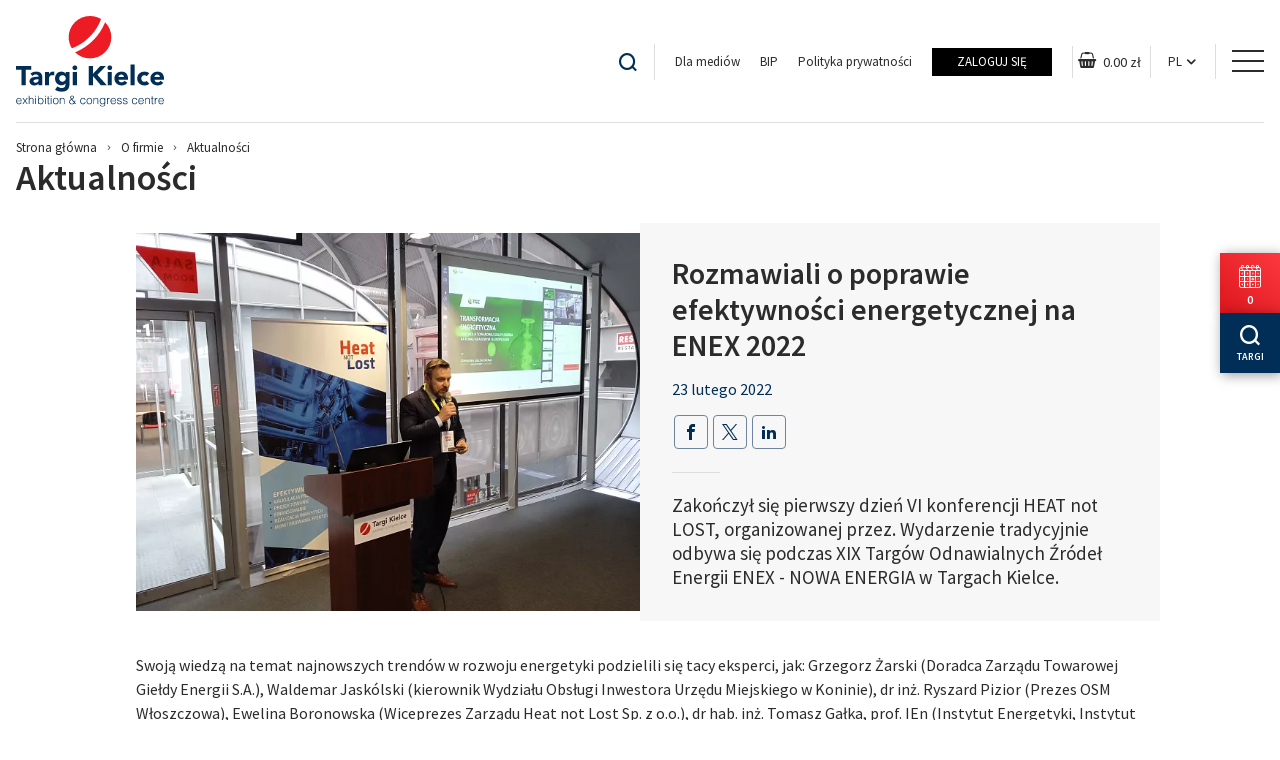

--- FILE ---
content_type: text/html; charset=UTF-8
request_url: https://www.targikielce.pl/o-firmie/aktualnosci/rozmawiali-o-poprawie-efektywnosci-energetycznej-na-enex-2022,25506
body_size: 18516
content:
<!DOCTYPE html>
<html lang="pl">
<head>
        <meta charset="utf-8">
    <meta name="viewport" content="width=device-width, initial-scale=1">
    <meta http-equiv="X-UA-Compatible" content="IE=edge">
    <title>Aktualności &lsaquo; O firmie &lsaquo; Targi Kielce S.A.</title>
    <meta name="keywords" content="">
	<meta name="description" content="Aktualności Targi Kielce - nowości z branży, ciekawostki firmowe i inne informacje, o których warto wiedzieć. Sprawdź, co przygotowaliśmy dla Ciebie.">
	<meta name="robots" content="index, follow">
	<meta property="og:title" content="Rozmawiali o poprawie efektywności energetycznej na ENEX 2022">
	<meta property="og:image" content="https://www.targikielce.pl/storage/image/core_files/2022/2/23/414e3c0b13dceef1da64d7aefdd5c666/1645607513725.jpg">
	<meta property="og:site_name" content="Targi Kielce S.A.">
	<meta property="og:url" content="https://www.targikielce.pl/o-firmie/aktualnosci/rozmawiali-o-poprawie-efektywnosci-energetycznej-na-enex-2022,25506">
	<meta property="og:locale" content="pl_PL">
	<link rel="canonical" href="https://www.targikielce.pl/o-firmie/aktualnosci/rozmawiali-o-poprawie-efektywnosci-energetycznej-na-enex-2022,25506" />
	<link rel="alternate" hreflang="pl" href="https://www.targikielce.pl/o-firmie/aktualnosci" />
	<link rel="alternate" hreflang="en" href="https://www.targikielce.pl/en/about-us/news" />
    <meta name="i18n.locale" content="pl">
    <meta name="i18n.domain" content="default">
    <meta name="csrf-token" content="HH5HeHnNILwb88GloLFmfwKEHdydW2tjp4IQ2T3r" />

    <link rel="preconnect" href="https://fonts.gstatic.com/" crossorigin>
    
    
    <link rel="preload" href="/api/v1/token" as="script">
    
    

                        <link rel="stylesheet" href="/themes/default/css/app.css?id=3555f79060f7066952ed">
                        <script>
    var getStorage = function(key)
    {
        var date = new Date();
        var current = Math.round(date / 1000);
        var expires = localStorage.getItem(key + '.expires');

        if (!expires) expires = 0;

        if (expires < current)
        {
            localStorage.removeItem(key);
            localStorage.removeItem(key + '.expires');
        }

        return localStorage.getItem(key);
    };

    // Define dataLayer and the gtag function.
    window.dataLayer = window.dataLayer || [];
    function gtag(){dataLayer.push(arguments);}
    
    // Set default consent as a placeholder
    gtag('consent', 'default', {
        'ad_user_data': 'denied',
        'ad_personalization': 'denied',
        'ad_storage': 'denied',
        'analytics_storage': 'denied',
        'functionality_storage': 'denied',
        'personalization_storage': 'denied',
        'security_storage': 'granted',
        'wait_for_update': 500
    });

    if (getStorage('cookieInfo') != undefined) {
        gtag('consent', 'update', {
            'ad_user_data': getStorage('targeting_cookies') == 1 ? 'granted' : 'denied',
            'ad_personalization': getStorage('targeting_cookies') == 1 ? 'granted' : 'denied',
            'ad_storage': getStorage('targeting_cookies') == 1 ? 'granted' : 'denied',
            'analytics_storage': getStorage('stats_cookies') == 1 ? 'granted' : 'denied',
            'functionality_storage': getStorage('wcag_cookies') == 1 ? 'granted' : 'denied',
            'personalization_storage': getStorage('wcag_cookies') == 1 ? 'granted' : 'denied',
            'security_storage': 'granted',
        });
    }
</script>                            <link rel="apple-touch-icon" sizes="57x57" href="/themes/default/images/favicons/apple-icon-57x57.png">
            <link rel="apple-touch-icon" sizes="60x60" href="/themes/default/images/favicons/apple-icon-60x60.png">
            <link rel="apple-touch-icon" sizes="72x72" href="/themes/default/images/favicons/apple-icon-72x72.png">
            <link rel="apple-touch-icon" sizes="76x76" href="/themes/default/images/favicons/apple-icon-76x76.png">
            <link rel="apple-touch-icon" sizes="114x114" href="/themes/default/images/favicons/apple-icon-114x114.png">
            <link rel="apple-touch-icon" sizes="120x120" href="/themes/default/images/favicons/apple-icon-120x120.png">
            <link rel="apple-touch-icon" sizes="144x144" href="/themes/default/images/favicons/apple-icon-144x144.png">
            <link rel="apple-touch-icon" sizes="152x152" href="/themes/default/images/favicons/apple-icon-152x152.png">
            <link rel="apple-touch-icon" sizes="180x180" href="/themes/default/images/favicons/apple-icon-180x180.png">
            <link rel="icon" type="image/png" sizes="192x192"  href="/themes/default/images/favicons/android-icon-192x192.png">
            <link rel="icon" type="image/png" sizes="32x32" href="/themes/default/images/favicons/favicon-32x32.png">
            <link rel="icon" type="image/png" sizes="96x96" href="/themes/default/images/favicons/favicon-96x96.png">
            <link rel="icon" type="image/png" sizes="16x16" href="/themes/default/images/favicons/favicon-16x16.png">
            <link rel="manifest" href="/manifest.json">
            <meta name="msapplication-TileColor" content="#ffffff">
            <meta name="msapplication-TileImage" content="/themes/default/ms-icon-144x144.png">
            <meta name="theme-color" content="#ffffff">
            
            <style>
        .ptmp-kolor { background-color: #f6efe9; padding: 30px; }
.ptmp-kolor-naglowek { background-color: #e8f1f8; padding: 30px; }
.enx-kolor { background-color: #a3a4af; padding: 30px; }

@keyframes powieksz {
  0% {
    transform: scale(0);
  }
  100% {
    transform: scale(1);
  }
}

.powieksz {
  animation-name: powieksz;
  animation-duration: 0.5s;
  animation-timing-function: ease;
}
    </style>



    <script type="application/ld+json">{"@context":"https:\/\/schema.org","@type":"Article","headline":"Rozmawiali o poprawie efektywno\u015bci energetycznej na ENEX 2022","image":"https:\/\/www.targikielce.pl\/storage\/image\/core_files\/2022\/2\/23\/414e3c0b13dceef1da64d7aefdd5c666\/1645607513725.jpg","author":"Cezariusz Matla","publisher":{"@type":"Organization","name":"targikielce","logo":{"@type":"ImageObject","url":"https:\/\/www.targikielce.pl\/themes\/default\/images\/logo-header.png"}},"url":"https:\/\/www.targikielce.pl\/o-firmie\/aktualnosci\/rozmawiali-o-poprawie-efektywnosci-energetycznej-na-enex-2022,25506","mainEntityOfPage":{"@type":"WebPage","@id":"https:\/\/www.targikielce.pl\/o-firmie\/aktualnosci\/rozmawiali-o-poprawie-efektywnosci-energetycznej-na-enex-2022,25506"},"datePublished":"2022-02-23T16:04:29.000000+01:00 CET","dateCreated":"2022-02-23T16:05:08.000000+01:00 CET","dateModified":"2022-02-23T16:05:22.000000+01:00 CET","description":"Zako\u0144czy\u0142 si\u0119 pierwszy dzie\u0144 VI konferencji HEAT not LOST, organizowanej przez. Wydarzenie tradycyjnie odbywa si\u0119 podczas XIX Targ\u00f3w Odnawialnych \u0179r\u00f3de\u0142 Energii ENEX - NOWA ENERGIA w Targach Kielce."}</script>    
        <!-- Google Tag Manager -->
        <script>(function(w,d,s,l,i){w[l]=w[l]||[];w[l].push({'gtm.start':
            new Date().getTime(),event:'gtm.js'});var f=d.getElementsByTagName(s)[0],
            j=d.createElement(s),dl=l!='dataLayer'?'&l='+l:'';j.async=true;j.src=
            'https://www.googletagmanager.com/gtm.js?id='+i+dl;f.parentNode.insertBefore(j,f);
        })(window,document,'script','dataLayer','GTM-PNXBT5B');</script>
<!-- End Google Tag Manager -->

<!-- Global site tag (gtag.js) - Google Ads: 882349495 -->
<script async src="https://www.googletagmanager.com/gtag/js?id=AW-882349495"></script>
<script>
  window.dataLayer = window.dataLayer || [];
  function gtag(){dataLayer.push(arguments);}
  gtag('js', new Date());

  gtag('config', 'AW-882349495');
  gtag('config', 'G-VVXL8C5VF9');
</script>

<!-- Facebook Pixel Code -->
<script>
  !function(f,b,e,v,n,t,s)
  {if(f.fbq)return;n=f.fbq=function(){n.callMethod?
  n.callMethod.apply(n,arguments):n.queue.push(arguments)};
  if(!f._fbq)f._fbq=n;n.push=n;n.loaded=!0;n.version='2.0';
  n.queue=[];t=b.createElement(e);t.async=!0;
  t.src=v;s=b.getElementsByTagName(e)[0];
  s.parentNode.insertBefore(t,s)}(window, document,'script',
  'https://connect.facebook.net/en_US/fbevents.js');
  fbq('init', '191059688161309');
  fbq('track', 'PageView');
</script>
<noscript><img height="1" width="1" style="display:none"
  src="https://www.facebook.com/tr?id=191059688161309&ev=PageView&noscript=1"
/></noscript>
<!-- End Facebook Pixel Code -->

<meta name="facebook-domain-verification" content="80j3wuwqdto0vgq3gdgx3s8iiuzg2q" />

<!-- EŚ -->
<script type="text/javascript" src="https://secure.insightfulcloudintuition.com/js/267712.js" ></script>
<noscript><img alt="" src="https://secure.insightfulcloudintuition.com/267712.png" style="display:none;" /></noscript>

<!--KD-->
<!-- Twitter conversion tracking base code -->
<script>
!function(e,t,n,s,u,a){e.twq||(s=e.twq=function(){s.exe?s.exe.apply(s,arguments):s.queue.push(arguments);
},s.version='1.1',s.queue=[],u=t.createElement(n),u.async=!0,u.src='https://static.ads-twitter.com/uwt.js',
a=t.getElementsByTagName(n)[0],a.parentNode.insertBefore(u,a))}(window,document,'script');
twq('config','ol8ll');
</script>
<!-- End Twitter conversion tracking base code -->    </head><body class="body page-174 layout-default">
<!-- Google Tag Manager (noscript) -->
    <noscript><iframe src="https://www.googletagmanager.com/ns.html?id=GTM-PNXBT5B"
    height="0" width="0" style="display:none;visibility:hidden"></iframe></noscript>
<!-- End Google Tag Manager (noscript) -->
<ul id="skip-links-tk">
    <li>
        <a href="#main-menu">Przejdź do menu głównego</a>
    </li>
    <li>
        <a href="#main-content">Przejdź do treści</a>
    </li>
        </ul><header class="top">
    <div class="container">
        <div class="row">
            <div class="header__wrapper header__wrapper--line">
                <div class="header__logo">
                                        <a href="https://www.targikielce.pl">
                                                    <img src="/themes/default/images/logo-header.svg" class="logo--primary" alt="Targi Kielce S.A." width="148" height="91">
                                            </a>
                </div>

                <div class="header__navbar-mobile">
                    <div class="header__button">
                                            </div>
                    <div class="header__right">
                        <div class="header__section header__search">
                            <a class="button" href="https://www.targikielce.pl/wyszukiwarka" aria-label="Przejdź do wyszukiwarki">
                                <i class="icon-search"></i>
                            </a>
                        </div>
                        <div class="header__section header__navbar-secondary">
                            <h3 class="show-for-sr title-left">Menu - nagłówek (dodatkowe)</h3>

<ul  id="main-menu"   class="main-menu">
            <li class="    level-1  ">
                                        <a href="https://www.targikielce.pl/dla-mediow"                      class="level-1" >
                    
                    Dla mediów
                </a>
                                </li>
            <li class="    level-1  ">
                                        <a href="https://www.targikielce.pl/bip"                      class="level-1" >
                                            <i class=""></i>
                    
                    BIP
                </a>
                                </li>
            <li class="    level-1  ">
                                        <a href="https://www.targikielce.pl/polityka-prywatnosci"                      class="level-1" >
                    
                    Polityka prywatności
                </a>
                                </li>
    </ul>

                            <h3 class="show-for-sr title-left">Zaloguj się</h3>

<div class="widget-login" data-page-id="174">
            <div class="widget-login__name">
            <a href="https://www.targikielce.pl/zaloguj-sie" class="button button--login">
                Zaloguj się
            </a>
        </div>
    </div>

                        </div>
                                                    <div class="header__section ">
    <div class="header__tools-cart">
        <a href="https://www.targikielce.pl/koszyk" class="cart">
        <span aria-hidden="true" class="cart-icons">
            <i class="icon-shopping-basket"></i>
            <span class="cart__badge">0</span>
            <span class="cart__total-price"></span>
        </span>
            <div class="reloader">
                <div class="reloader-inner"></div>
            </div>
            <span class="sr-only">Koszyk</span>
        </a>
    </div>
</div>                                                <div class="header__section header__languages">
        <div class="header__languages-current">
            PL
        </div>
        <div class="header__languages-navbar">
            <ul>
                                    <li>
                        <a class="header__languages-navbar-link" href="https://www.targikielce.pl/en/about-us/news" title="EN">
                            EN
                        </a>
                    </li>
                            </ul>
        </div>
    </div>
                        <div class="header__section header__menu-toggler hamburger-toggler">
                            <button class="hamburger" role="button" aria-label="Rozwiń menu nawigacyjne">
                                <span class="hamburger-box">
                                    <span class="hamburger-inner"></span>
                                </span>
                            </button>
                        </div>
                    </div>
                </div>
                
                <div class="header__content">
                    <div class="header__content-top">
                        <div class="header__button">
                                                    </div>
                        <div class="header__right">
                                                            <div class="header__section header__search">
                                    <h3 class="show-for-sr title-left">Wyszukiwarka</h3>

<div class="widget-search" data-search-url="https://www.targikielce.pl/api/modules/search/query/1/pl" data-search-page-url="https://www.targikielce.pl/wyszukiwarka">
    <button class="button header__search-toggler" role="button" aria-label="Rozwiń blok wyszukiwarki" type="button">
        <i class="icon-search"></i>
    </button>
    <form novalidate="novalidate">
        <div class="input-group">
            <input type="text" autofocus placeholder="Wyszukaj...">
            <button class="button header__search-submit" type="button" aria-label="Wyświetl wyniki wyszukiwania">
                <i class="icon-search"></i>
            </button>
            <div class="reloader hide">
                <div class="reloader-inner"></div>
            </div>
        </div>

        <div class="suggests-list"></div>
    </form>
</div>

                                </div>
                                <div class="header__section header__tools">
                                    <ul class="header__tools-fontsize">
    <li class="fontsize">
        <a href="javascript:;" data-size="1">
            <span aria-hidden="true">A</span>
            <span class="sr-only">Czcionka domyślna</span>
        </a>
    </li>
    <li class="fontsize">
        <a href="javascript:;" data-size="2">
            <span aria-hidden="true">A+</span>
            <span class="sr-only">Czcionka powiększona</span>
        </a>
    </li>
    <li class="fontsize">
        <a href="javascript:;" data-size="3">
            <span aria-hidden="true">A++</span>
            <span class="sr-only">Czcionka największa</span>
        </a>
    </li>
</ul>
                                    <div class="header__tools-contrast">
    <a href="javascript:;" class="contrast" data-type="black-yellow">
        <span aria-hidden="true">A</span>
        <span class="sr-only">Włącz tryb kontrastowy</span>
    </a>
</div>
                                    <div class="header__tools-print">
    <a href="?print" class="print" data-type="black-yellow" target="_blank">
        <span aria-hidden="true"><i class="icon-print"></i></span>
        <span class="sr-only">Włącz wersję do druku</span>
    </a>
</div>
                                    <div class="header__tools-rss">
        <a href="https://www.targikielce.pl/feed" class="rss" data-type="black-yellow" target="_blank">
            <span aria-hidden="true"><i class="icon-rss"></i></span>
            <span class="sr-only">RSS</span>
        </a>
    </div>
                                </div>
                                <div class="header__section header__navbar-secondary">
                                    <h3 class="show-for-sr title-left">Menu - nagłówek (dodatkowe)</h3>

<ul  id="main-menu"   class="main-menu">
            <li class="    level-1  ">
                                        <a href="https://www.targikielce.pl/dla-mediow"                      class="level-1" >
                    
                    Dla mediów
                </a>
                                </li>
            <li class="    level-1  ">
                                        <a href="https://www.targikielce.pl/bip"                      class="level-1" >
                                            <i class=""></i>
                    
                    BIP
                </a>
                                </li>
            <li class="    level-1  ">
                                        <a href="https://www.targikielce.pl/polityka-prywatnosci"                      class="level-1" >
                    
                    Polityka prywatności
                </a>
                                </li>
    </ul>

                                    <h3 class="show-for-sr title-left">Zaloguj się</h3>

<div class="widget-login" data-page-id="174">
            <div class="widget-login__name">
            <a href="https://www.targikielce.pl/zaloguj-sie" class="button button--login">
                Zaloguj się
            </a>
        </div>
    </div>

                                </div>
                                                                                        <div class="header__section header__navbar-secondary d-none d-xl-flex">
    <div class="header__tools-cart">
        <a href="https://www.targikielce.pl/koszyk" class="cart">
        <span aria-hidden="true" class="cart-icons">
            <i class="icon-shopping-basket"></i>
            <span class="cart__badge">0</span>
            <span class="cart__total-price"></span>
        </span>
            <div class="reloader">
                <div class="reloader-inner"></div>
            </div>
            <span class="sr-only">Koszyk</span>
        </a>
    </div>
</div>                                                        <div class="header__section header__languages">
        <div class="header__languages-current">
            PL
        </div>
        <div class="header__languages-navbar">
            <ul>
                                    <li>
                        <a class="header__languages-navbar-link" href="https://www.targikielce.pl/en/about-us/news" title="EN">
                            EN
                        </a>
                    </li>
                            </ul>
        </div>
    </div>
                        </div>
                    </div>
                    <div class="header__content-bottom">
                        <div class="header__navbar-primary">
                            
                                                            <ul  id="main-menu"   class="main-menu">
            <li class="    level-1   has-children ">
                                        <a href="https://www.targikielce.pl/uslugi"                      class="level-1" >
                    
                    Usługi
                </a>
                                        <ul   class="">
            <li class="    level-2  ">
                                        <a href="https://www.targikielce.pl/uslugi/stoiska-na-targach"                      class="level-2" >
                    
                    Stoiska na targach
                </a>
                                </li>
            <li class="    level-2  ">
                                        <a href="https://www.targikielce.pl/uslugi/wynajem-sal-i-powierzchni-targowej"                      class="level-2" >
                    
                    Wynajem sal i powierzchni targowej
                </a>
                                </li>
            <li class="    level-2  ">
                                        <a href="https://www.targikielce.pl/uslugi/uslugi-reklamowe-dla-wystawcow"                      class="level-2" >
                    
                    Usługi reklamowe dla wystawców
                </a>
                                </li>
            <li class="    level-2  ">
                                        <a href="https://www.targikielce.pl/uslugi/uslugi-reklamowe-dla-klientow-zewnetrznych"                      class="level-2" >
                    
                    Usługi reklamowe dla klientów zewnętrznych
                </a>
                                </li>
            <li class="    level-2  ">
                                        <a href="https://www.targikielce.pl/uslugi/rezerwacja-hotelu"                      class="level-2" >
                    
                    Rezerwacja hotelu
                </a>
                                </li>
            <li class="    level-2  ">
                                        <a href="https://www.targikielce.pl/uslugi/catering"                      class="level-2" >
                    
                    Catering
                </a>
                                </li>
            <li class="    level-2  ">
                                        <a href="https://www.targikielce.pl/uslugi/transport"                      class="level-2" >
                    
                    Transport
                </a>
                                </li>
            <li class="    level-2  ">
                                        <a href="https://www.targikielce.pl/uslugi/nocleg-sluzbowy"                      class="level-2" >
                    
                    Nocleg służbowy
                </a>
                                </li>
    </ul>
                    </li>
            <li class="    level-1  ">
                                        <a href="https://www.targikielce.pl/kalendarium"                      class="level-1" >
                    
                    Kalendarium
                </a>
                                </li>
            <li class="    level-1   has-children ">
                                        <a href="https://www.targikielce.pl/dla-wystawcow"                      class="level-1" >
                    
                    Dla Wystawców
                </a>
                                        <ul   class="">
            <li class="    level-2  ">
                                        <a href="/o-firmie/aktualnosci/ulga-podatkowa-za-udzial-w-targach,35216"                      class="level-2" >
                    
                    Ulga podatkowa za udział w targach
                </a>
                                </li>
            <li class="    level-2  ">
                                        <a href="https://www.targikielce.pl/dla-wystawcow/informacje-organizacyjne-wystawcy"                      class="level-2" >
                    
                    Informacje organizacyjne
                </a>
                                </li>
            <li class="    level-2  ">
                                        <a href="https://www.targikielce.pl/dla-wystawcow/plan-targow-i-hal"                      class="level-2" >
                    
                    Plan targów i hal
                </a>
                                </li>
            <li class="    level-2  ">
                                        <a href="https://www.targikielce.pl/dla-wystawcow/podroz-i-zakwaterowanie"                      class="level-2" >
                    
                    Podróż i zakwaterowanie
                </a>
                                </li>
            <li class="    level-2  ">
                                        <a href="https://www.targikielce.pl/dla-wystawcow/regulaminy-i-oswiadczenia"                      class="level-2" >
                    
                    Regulaminy i oświadczenia
                </a>
                                </li>
            <li class="    level-2  ">
                                        <a href="https://www.targikielce.pl/kontakt"                      class="level-2" >
                    
                    Kontakt
                </a>
                                </li>
            <li class="    level-2   has-children ">
                                        <a href="https://portalklienta.targikielce.pl/"  target="_blank"                     class="level-2" >
                    
                    Portal Wystawcy
                </a>
                                        <ul   class="">
            <li class="    level-3  ">
                                        <a href="https://www.targikielce.pl/dla-wystawcow/portal-wystawcy/portal-wystawcy-instrukcje"                      class="level-3" >
                    
                    Portal Wystawcy - instrukcje
                </a>
                                </li>
            <li class="    level-3  ">
                                        <a href="https://www.targikielce.pl/dla-wystawcow/portal-wystawcy/faq"                      class="level-3" >
                    
                    FAQ
                </a>
                                </li>
    </ul>
                    </li>
            <li class="    level-2  ">
                                        <a href="https://www.targikielce.pl/dla-wystawcow/spedycja"                      class="level-2" >
                    
                    Spedycja
                </a>
                                </li>
            <li class="    level-2   has-children ">
                                        <a href="https://www.targikielce.pl/dla-wystawcow/uslugi"                      class="level-2" >
                    
                    Usługi
                </a>
                                        <ul   class="">
            <li class="    level-3  ">
                                        <a href="https://www.targikielce.pl/uslugi/stoiska-na-targach"                      class="level-3" >
                    
                    Stoiska na targach
                </a>
                                </li>
            <li class="    level-3  ">
                                        <a href="https://www.targikielce.pl/uslugi/wynajem-sal-i-powierzchni-targowej"                      class="level-3" >
                    
                    Wynajem sal i powierzchni targowej
                </a>
                                </li>
            <li class="    level-3  ">
                                        <a href="https://www.targikielce.pl/uslugi/uslugi-reklamowe-dla-wystawcow"                      class="level-3" >
                    
                    Usługi reklamowe
                </a>
                                </li>
            <li class="    level-3  ">
                                        <a href="https://www.targikielce.pl/uslugi/rezerwacja-hotelu"                      class="level-3" >
                    
                    Rezerwacja hotelu
                </a>
                                </li>
            <li class="    level-3  ">
                                        <a href="https://www.targikielce.pl/uslugi/catering"                      class="level-3" >
                    
                    Catering
                </a>
                                </li>
            <li class="    level-3  ">
                                        <a href="https://www.targikielce.pl/uslugi/transport"                      class="level-3" >
                    
                    Transport
                </a>
                                </li>
    </ul>
                    </li>
    </ul>
                    </li>
            <li class="    level-1   has-children ">
                                        <a href="https://www.targikielce.pl/dla-zwiedzajacych"                      class="level-1" >
                    
                    Dla zwiedzających
                </a>
                                        <ul   class="">
            <li class="    level-2  ">
                                        <a href="https://www.targikielce.pl/dla-zwiedzajacych/plan-targow-i-hal"                      class="level-2" >
                    
                    Plan targów i hal
                </a>
                                </li>
            <li class="    level-2  ">
                                        <a href="https://www.targikielce.pl/dla-zwiedzajacych/rezerwacja-hotelu"                      class="level-2" >
                    
                    Rezerwacja Hotelu
                </a>
                                </li>
            <li class="    level-2  ">
                                        <a href="https://www.targikielce.pl/kontakt"                      class="level-2" >
                    
                    Kontakt
                </a>
                                </li>
    </ul>
                    </li>
            <li class="    level-1  ">
                                        <a href="http://www.kielcekonferencje.pl"  target="_blank"                     class="level-1" >
                    
                    Centrum Kongresowe
                </a>
                                </li>
            <li class="    level-1  ">
                                        <a href="https://www.targikielce.pl/wynajmij-obiekt"                      class="level-1" >
                    
                    Wynajmij obiekt
                </a>
                                </li>
            <li class=" current   level-1   has-children ">
                                        <a href="https://www.targikielce.pl/o-firmie"                      class="level-1" >
                    
                    O firmie
                </a>
                                        <ul   class="">
            <li class="    level-2  ">
                                        <a href="https://www.targikielce.pl/o-firmie/dzialy-organizacyjne"                      class="level-2" >
                    
                    Działy organizacyjne
                </a>
                                </li>
            <li class="    level-2  ">
                                        <a href="https://www.targikielce.pl/o-firmie/kariera"                      class="level-2" >
                    
                    Kariera
                </a>
                                </li>
            <li class="    level-2  ">
                                        <a href="https://www.targikielce.pl/o-firmie/historia"                      class="level-2" >
                    
                    Historia
                </a>
                                </li>
            <li class=" current   level-2  ">
                                        <a href="https://www.targikielce.pl/o-firmie/aktualnosci"                      class="level-2" >
                    
                    Aktualności
                </a>
                                </li>
            <li class="    level-2  ">
                                        <a href="/csr"                      class="level-2" >
                    
                    CSR
                </a>
                                </li>
            <li class="    level-2  ">
                                        <a href="https://www.targikielce.pl/o-firmie/nagrody-i-wyroznienia"                      class="level-2" >
                    
                    Nagrody i wyróżnienia
                </a>
                                </li>
            <li class="    level-2  ">
                                        <a href="https://www.targikielce.pl/o-firmie/materialy-do-pobrania"                      class="level-2" >
                    
                    Materiały do pobrania
                </a>
                                </li>
            <li class="    level-2  ">
                                        <a href="/przetargi"                      class="level-2" >
                    
                    Przetargi
                </a>
                                </li>
            <li class="    level-2  ">
                                        <a href="https://www.targikielce.pl/o-firmie/partnerzy"                      class="level-2" >
                    
                    Partnerzy
                </a>
                                </li>
            <li class="    level-2  ">
                                        <a href="https://www.targikielce.pl/kontakt"                      class="level-2" >
                    
                    Kontakt
                </a>
                                </li>
            <li class="    level-2   has-children ">
                                        <a href="https://www.targikielce.pl/o-firmie/komunikacja-z-akcjonariuszami"                      class="level-2" >
                    
                    Komunikacja z Akcjonariuszami
                </a>
                                        <ul   class="">
            <li class="    level-3  ">
                                        <a href="https://www.targikielce.pl/o-firmie/komunikacja-z-akcjonariuszami/walne-zgromadzenie"                      class="level-3" >
                    
                    Walne zgromadzenie
                </a>
                                </li>
            <li class="    level-3  ">
                                        <a href="https://www.targikielce.pl/o-firmie/komunikacja-z-akcjonariuszami/dematerializacja-akcji"                      class="level-3" >
                    
                    Dematerializacja akcji
                </a>
                                </li>
    </ul>
                    </li>
            <li class="    level-2  ">
                                        <a href="https://www.targikielce.pl/o-firmie/grono-targowe"                      class="level-2" >
                    
                    Grono targowe
                </a>
                                </li>
            <li class="    level-2  ">
                                        <a href="https://www.targikielce.pl/o-firmie/polityka-jakosci"                      class="level-2" >
                    
                    Polityka jakości
                </a>
                                </li>
            <li class="    level-2  ">
                                        <a href="/procedura-zgloszen-wewnetrznych.pdf"  target="_blank"                     class="level-2" >
                    
                    Procedura zgłoszeń wewnętrznych spółki Targi Kielce S.A. (pdf)
                </a>
                                </li>
            <li class="    level-2  ">
                                        <a href="/regulamin-wjazdu-na-teren-tk.pdf"  target="_blank"                     class="level-2" >
                    
                    Regulamin wjazdu na teren TK (pdf)
                </a>
                                </li>
            <li class="    level-2   has-children ">
                                        <a href="/targi-kielce-art"                      class="level-2" >
                    
                    ART
                </a>
                                        <ul   class="">
            <li class="    level-3  ">
                                        <a href="/targi-kielce-art/rzezby"                      class="level-3" >
                    
                    Rzeźby
                </a>
                                </li>
            <li class="    level-3  ">
                                        <a href="/targi-kielce-art/black-to-jazz-gallery---memorial-to-miles"                      class="level-3" >
                    
                    Black to Jazz Gallery - Memorial To Miles
                </a>
                                </li>
            <li class="    level-3  ">
                                        <a href="/targi-kielce-art/malarstwo-i-grafiki-jasminy-parkity"                      class="level-3" >
                    
                    Malarstwo i Grafiki Jaśminy Parkity
                </a>
                                </li>
    </ul>
                    </li>
            <li class="    level-2   has-children ">
                                        <a href="https://www.targikielce.pl/o-firmie/kwatery"                      class="level-2" >
                    
                    Kwatery
                </a>
                                        <ul   class="">
            <li class="    level-3  ">
                                        <a href="https://www.targikielce.pl/o-firmie/kwatery/zglos-obiekt"                      class="level-3" >
                    
                    Zgłoś obiekt
                </a>
                                </li>
    </ul>
                    </li>
    </ul>
                    </li>
            <li class="    level-1   has-children ">
                                        <a href="https://www.targikielce.pl/kontakt"                      class="level-1" >
                    
                    Kontakt
                </a>
                                        <ul   class="">
            <li class="    level-2   has-children ">
                                        <a href="https://www.targikielce.pl/kontakt/lokalizacja"                      class="level-2" >
                    
                    Lokalizacja
                </a>
                                        <ul   class="">
            <li class="    level-3  ">
                                        <a href="https://www.targikielce.pl/kontakt/lokalizacja/jak-dojechac"                      class="level-3" >
                    
                    Jak dojechać
                </a>
                                </li>
            <li class="    level-3  ">
                                        <a href="https://www.targikielce.pl/kontakt/lokalizacja/kielce-i-region"                      class="level-3" >
                    
                    Kielce i Region
                </a>
                                </li>
            <li class="    level-3  ">
                                        <a href="https://www.targikielce.pl/kontakt/lokalizacja/kielce-po-godzinach"                      class="level-3" >
                    
                    Kielce po godzinach
                </a>
                                </li>
    </ul>
                    </li>
    </ul>
                    </li>
    </ul>

                                                    </div>
                    </div>
                </div>
                <div class="clearfix"></div>
            </div>
        </div>
    </div>
</header>

<script type="text/html" id="isIE">
    <div class="container">
        <div class="browsers-notice__content">
            <p>Wykryliśmy, że używasz przestarzałej przeglądarki.</p>
            <p>Dla Twojego bezpieczeństwa oraz gwarancji poprawności działania strony Targów Kielce, zalecamy zmianę przeglądarki na jedną z poniższych: Google Chrome, Mozilla Firefox, Safari lub Microsoft Edge.</p>
        </div>
    </div>
</script>

<script type="text/javascript">
    (function(){
        var isIE = 'documentMode' in document;

        if (isIE) {
            const header = document.querySelector('header.top');
            const headerParent = header.parentNode;

            const noticeContent = document.createElement('aside');
            noticeContent.setAttribute('class', 'browsers-notice');
            noticeContent.innerHTML = document.querySelector('#isIE').innerHTML;

            headerParent.insertBefore(noticeContent, header);
        }
    })();
</script>
<main id="main-content">
    <div class="container">
        <div class="row">
            <div class="col-12">
                                <div class="alert-placeholder">
    
    
    
    
    </div>                <div class="breadcrumbs ">
        <div class="row">
            <div class="col-12">
                <ol itemscope itemtype="http://schema.org/BreadcrumbList">
                    <li itemprop="itemListElement" itemscope itemtype="http://schema.org/ListItem">
                        <a href="https://www.targikielce.pl" itemprop="item">
                            <span itemprop="name">Strona główna</span>
                        </a>
                        <meta itemprop="position" content="1" />
                    </li>
                                            <li itemprop="itemListElement" itemscope itemtype="http://schema.org/ListItem">
                                                            <a href="https://www.targikielce.pl/o-firmie" itemprop="item">
                                    <span itemprop="name">O firmie</span>
                                </a>
                                                        <meta itemprop="position" content="2" />
                        </li>
                                            <li itemprop="itemListElement" itemscope itemtype="http://schema.org/ListItem">
                                                            <span itemprop="name"> Aktualności</span>
                                                        <meta itemprop="position" content="3" />
                        </li>
                                    </ol>
            </div>
        </div>
    </div>
                <div class="page-header   ">
                        <h1>Aktualności</h1>
                </div>            </div>
        </div>
                <div class="row">
                        <div class="col flex-grow-1">
                <div class="section-50">
                                    </div>
                    <div class="module-news">
        <div class="news-single">
            <div class="row news-single__header">
                                    <div class="col-lg-6 news-single__image">
                                                    <picture class=" ">
            <source media="(max-width: 600px)" data-srcset="https://www.targikielce.pl/storage/image/core_files/2022/2/23/414e3c0b13dceef1da64d7aefdd5c666/default/page-header-small/1645607513725.webp" type="image/webp">
            <source media="(max-width: 600px)" data-srcset="https://www.targikielce.pl/storage/image/core_files/2022/2/23/414e3c0b13dceef1da64d7aefdd5c666/default/page-header-small/1645607513725.jpg">
            <source media="(max-width: 1024px)" data-srcset="https://www.targikielce.pl/storage/image/core_files/2022/2/23/414e3c0b13dceef1da64d7aefdd5c666/default/articles-single-item/1645607513725.webp" type="image/webp">
            <source media="(max-width: 1024px)" data-srcset="https://www.targikielce.pl/storage/image/core_files/2022/2/23/414e3c0b13dceef1da64d7aefdd5c666/default/articles-single-item/1645607513725.jpg">
            <img src="/themes/default/images/empty.png" data-src="https://www.targikielce.pl/storage/image/core_files/2022/2/23/414e3c0b13dceef1da64d7aefdd5c666/default/articles-single-item/1645607513725.webp"  alt="1645607513725.jpg"     >
                    </picture>
                                                </div>
                                <div class="col-lg-6 news-single__content">
                    <h2 class="text-editor">Rozmawiali o poprawie efektywności energetycznej na ENEX 2022</h2>
                    <div class="news-single__date">
                        <div class="date">
     23 lutego 2022</div>                    </div>
                    <div class="news-single__share">
                        <div class="section-header">
        <div class="social-media">
                    <ul>
                <li>
                    <a href="https://www.facebook.com/sharer/sharer.php?u=https%3A%2F%2Fwww.targikielce.pl%2Fo-firmie%2Faktualnosci%2Frozmawiali-o-poprawie-efektywnosci-energetycznej-na-enex-2022%2C25506" target="_blank" title="Podziel się wydarzeniem - Facebook" aria-label="Podziel się wydarzeniem - Facebook">
                        <i class="icon-facebook"></i>
                    </a>
                </li>
                <li>
                    <a href="https://twitter.com/intent/tweet?url=https%3A%2F%2Fwww.targikielce.pl%2Fo-firmie%2Faktualnosci%2Frozmawiali-o-poprawie-efektywnosci-energetycznej-na-enex-2022%2C25506&text=Aktualności" target="_blank" title="Podziel się wydarzeniem - Twitter" aria-label="Podziel się wydarzeniem - Twitter">
                        <i class="icon-twitter"></i>
                    </a>
                </li>
                <li>
                    <a href="https://www.linkedin.com/shareArticle?mini=true&url=https%3A%2F%2Fwww.targikielce.pl%2Fo-firmie%2Faktualnosci%2Frozmawiali-o-poprawie-efektywnosci-energetycznej-na-enex-2022%2C25506&title=Aktualności" target="_blank" title="Podziel się wydarzeniem - LinkedIn" aria-label="Podziel się wydarzeniem - LinkedIn">
                        <i class="icon-linkedin"></i>
                    </a>
                </li>
            </ul>
            </div>
</div>
                    </div>
                    <div class="news-single__excerpt text-editor">
                        Zakończył się pierwszy dzień VI konferencji HEAT not LOST, organizowanej przez. Wydarzenie tradycyjnie odbywa się podczas XIX Targów Odnawialnych Źródeł Energii ENEX - NOWA ENERGIA w Targach Kielce.
                    </div>
                </div>
            </div>
            <div class="row">
                <div class="col-lg-12">
                    <div class="news-single__description text-editor">
                        <p>Swoją wiedzą na temat najnowszych trendów w rozwoju energetyki podzielili się tacy eksperci, jak: Grzegorz Żarski (Doradca Zarządu Towarowej Giełdy Energii S.A.), Waldemar Jaskólski (kierownik Wydziału Obsługi Inwestora Urzędu Miejskiego w Koninie), dr inż. Ryszard Pizior (Prezes OSM Włoszczowa), Ewelina Boronowska (Wiceprezes Zarządu Heat not Lost Sp. z o.o.), dr hab. inż. Tomasz Gałka, prof. IEn (Instytut Energetyki, Instytut Badawczy w Warszawie), dr inż. Marta Żurek-Mortka (Sieć Badawcza Łukasiewicz – Instytut Technologii Eksploatacji w Radomiu), Piotr Skoczylas (Regionalny Kierownik Sprzedaży Novatek Green Energy Sp. z o.o.) czy mgr inż. Anna Trudzik (Dyrektor Departamentu OZE Narodowego Funduszu Ochrony Środowiska i Gospodarki Wodnej).</p>
<p>Jak piszą organizatorzy, celem organizacji jest przekazanie praktycznej wiedzy z zakresu szerokorozumianej poprawy efektywności energetycznej. Wydarzenie jest skierowane do zarządów i przedstawicieli przedsiębiorstw przemysłowych oraz wszystkich zainteresowanych tematyką poprawy efektywności energetycznej oraz produkcji energii w rozproszeniu.</p>                                            </div>
                </div>
            </div>
            <div class="row">
                <div class="col-lg-12">
                    <div class="widget news-relationships">
        <div class="widget-news">
            <h5 class="section-header">
                Polecane aktualności
            </h5>
            <div class="row news-list-rotator">
                <div class="swiper-container">
                    <div class="swiper-wrapper">
                                                    <div class="swiper-slide">
                                <div class="news-list-item">
                                                                            <div class="news-list-item__image">
                                                                                            <a href="https://www.targikielce.pl/o-firmie/aktualnosci/raport-z-enexu-juz-dostepny,28383" class="image no-zoom" title=""  rel=nofollow>
        <img src='/themes/default/images/empty.png' data-src=https://www.targikielce.pl/storage/image/core_files/2022/5/23/b558135ae1b5d0c1361be2d50d5f7b3b/default/articles-list-item/baner-1200x1200px-3.png alt="baner-1200x1200px-3.png"   class="th" />
    </a>
                                                                                    </div>
                                                                        <div class="news-list-item__date">
                                        <div class="date">
     23 maja 2022</div>                                    </div>
                                    <div class="news-list-item__title text-editor">
                                        <a href="https://www.targikielce.pl/o-firmie/aktualnosci/raport-z-enexu-juz-dostepny,28383" title="Raport z ENEXU już dostępny!">
                                            Raport z ENEXU już dostępny!
                                        </a>
                                    </div>
                                    <div class="news-list-item__description text-editor">
                                                                                    Zainteresowanie tegorocznymi targami ENEX przerosło najśmielsze oczekiwania organizatorów. Statystycznie, impreza przyciągnęła o 20% więcej Wystawców i o 10% więcej Zwiedzających. Powierzchnia wystawiennicza była niemal dwukrotnie większa niż przed pandemią w 2020 roku. O tym jak wyglądała miniona edycja targów, można przeczytać w najnowszym raporcie.
                                                                            </div>
                                </div>
                            </div>
                                                    <div class="swiper-slide">
                                <div class="news-list-item">
                                                                            <div class="news-list-item__image">
                                                                                            <a href="https://www.targikielce.pl/o-firmie/aktualnosci/juz-za-chwile-rusza-nabor-wnioskow-w-programie-moj-prad-40,26730" class="image no-zoom" title=""  rel=nofollow>
        <img src='/themes/default/images/empty.png' data-src=https://www.targikielce.pl/storage/image/core_files/2022/4/12/5ced4576f63d2d26fae52bf1c6479bee/default/articles-list-item/photo-1562564055-71e051d33c19.jpg alt="photo-1562564055-71e051d33c19.jpg"   class="th" />
    </a>
                                                                                    </div>
                                                                        <div class="news-list-item__date">
                                        <div class="date">
     12 kwietnia 2022</div>                                    </div>
                                    <div class="news-list-item__title text-editor">
                                        <a href="https://www.targikielce.pl/o-firmie/aktualnosci/juz-za-chwile-rusza-nabor-wnioskow-w-programie-moj-prad-40,26730" title="Już za chwilę rusza nabór wniosków w programie Mój Prąd 4.0">
                                            Już za chwilę rusza nabór wniosków w programie Mój Prąd 4.0
                                        </a>
                                    </div>
                                    <div class="news-list-item__description text-editor">
                                                                                    Program Mój Prąd to jedna z najbardziej popularnych dotacji na fotowoltaikę. W połowie kwietnia rusza nabór wniosków, który będzie prowadzony w trybie ciągłym do 2023 roku. Budżet programu wynosi 350 mln zł.
                                                                            </div>
                                </div>
                            </div>
                                                    <div class="swiper-slide">
                                <div class="news-list-item">
                                                                            <div class="news-list-item__image">
                                                                                            <a href="https://www.targikielce.pl/o-firmie/aktualnosci/arena-premier-na-targach-enex,25698" class="image no-zoom" title=""  rel=nofollow>
        <img src='/themes/default/images/empty.png' data-src=https://www.targikielce.pl/storage/image/core_files/2022/2/24/b7169bc017fdc7d3ae97b0376ab84c10/default/articles-list-item/DSC-8969.JPG alt="DSC-8969.JPG"   class="th" />
    </a>
                                                                                    </div>
                                                                        <div class="news-list-item__date">
                                        <div class="date">
     24 lutego 2022</div>                                    </div>
                                    <div class="news-list-item__title text-editor">
                                        <a href="https://www.targikielce.pl/o-firmie/aktualnosci/arena-premier-na-targach-enex,25698" title="Arena premier na Targach ENEX">
                                            Arena premier na Targach ENEX
                                        </a>
                                    </div>
                                    <div class="news-list-item__description text-editor">
                                                                                    Firmy BMZ POLAND, GALMET oraz VIESSMANN wybrały Międzynarodowe Targi Energetyki i Elektrotechniki oraz Targi Odnawialnych Źródeł Energii ENEX jako miejsce spektakularnych premier.
                                                                            </div>
                                </div>
                            </div>
                                                    <div class="swiper-slide">
                                <div class="news-list-item">
                                                                            <div class="news-list-item__image">
                                                                                            <a href="https://www.targikielce.pl/o-firmie/aktualnosci/nagrody-i-wyroznienia-targow-enex,25557" class="image no-zoom" title=""  rel=nofollow>
        <img src='/themes/default/images/empty.png' data-src=https://www.targikielce.pl/storage/image/core_files/2022/2/23/0cf934706c78daee9fad61f3302e22c0/default/articles-list-item/DSC-8817.JPG alt="DSC-8817.JPG"   class="th" />
    </a>
                                                                                    </div>
                                                                        <div class="news-list-item__date">
                                        <div class="date">
     23 lutego 2022</div>                                    </div>
                                    <div class="news-list-item__title text-editor">
                                        <a href="https://www.targikielce.pl/o-firmie/aktualnosci/nagrody-i-wyroznienia-targow-enex,25557" title="Nagrody i wyróżnienia targów ENEX">
                                            Nagrody i wyróżnienia targów ENEX
                                        </a>
                                    </div>
                                    <div class="news-list-item__description text-editor">
                                                                                    Pierwszego dnia targów Enex oraz Enex Nowa Energia podczas oficjalnej gali uhonorowano wybranych Wystawców  nagrodami, medalami i wyróżnieniami.
                                                                            </div>
                                </div>
                            </div>
                                                    <div class="swiper-slide">
                                <div class="news-list-item">
                                                                            <div class="news-list-item__image">
                                                                                            <a href="https://www.targikielce.pl/o-firmie/aktualnosci/jubileuszowe-xv-ogolnopolskie-forum-pomp-ciepla-i-techniki-grzewczej-za-nami,25500" class="image no-zoom" title=""  rel=nofollow>
        <img src='/themes/default/images/empty.png' data-src=https://www.targikielce.pl/storage/image/core_files/2022/2/23/ea746d7ea3f3591bdfee7bcb905506e3/default/articles-list-item/IMG-8694.jpg alt="IMG-8694.jpg"   class="th" />
    </a>
                                                                                    </div>
                                                                        <div class="news-list-item__date">
                                        <div class="date">
     23 lutego 2022</div>                                    </div>
                                    <div class="news-list-item__title text-editor">
                                        <a href="https://www.targikielce.pl/o-firmie/aktualnosci/jubileuszowe-xv-ogolnopolskie-forum-pomp-ciepla-i-techniki-grzewczej-za-nami,25500" title="Jubileuszowe XV Ogólnopolskie Forum Pomp Ciepła i Techniki Grzewczej za nami!">
                                            Jubileuszowe XV Ogólnopolskie Forum Pomp Ciepła i Techniki Grzewczej za nami!
                                        </a>
                                    </div>
                                    <div class="news-list-item__description text-editor">
                                                                                    Galą 15-lecia Forum Pomp Ciepła zakończyło się ogólnopolskie spotkanie poświęcone tej tematyce. Poprzedziły ją trzy panele tematyczne, w których nie zabrakło informacji o instalacjach pomp ciepła, fotowoltaice i najnowszych technologiach.
                                                                            </div>
                                </div>
                            </div>
                                                    <div class="swiper-slide">
                                <div class="news-list-item">
                                                                            <div class="news-list-item__image">
                                                                                            <a href="https://www.targikielce.pl/o-firmie/aktualnosci/o-transformacji-energetycznej-w-targach-kielce,25539" class="image no-zoom" title=""  rel=nofollow>
        <img src='/themes/default/images/empty.png' data-src=https://www.targikielce.pl/storage/image/core_files/2022/2/23/0c28c65875d2e4728d5e7e4401d45c6d/default/articles-list-item/DSC-8565.JPG alt="DSC-8565.JPG"   class="th" />
    </a>
                                                                                    </div>
                                                                        <div class="news-list-item__date">
                                        <div class="date">
     23 lutego 2022</div>                                    </div>
                                    <div class="news-list-item__title text-editor">
                                        <a href="https://www.targikielce.pl/o-firmie/aktualnosci/o-transformacji-energetycznej-w-targach-kielce,25539" title="O transformacji energetycznej w Targach Kielce">
                                            O transformacji energetycznej w Targach Kielce
                                        </a>
                                    </div>
                                    <div class="news-list-item__description text-editor">
                                                                                    Podczas pierwszego dnia XXIV Międzynarodowych Targów Energetyki i Elektrotechniki i XIX Targów Odnawialnych Źródeł Energii ENEX Nowa Energia zorganizowano konferencję poświęconą transformacji energetycznej.  Organizatorem spotkania był Wojewódzki Fundusz Ochrony Środowiska i Gospodarki Wodnej w Kielcach.
                                                                            </div>
                                </div>
                            </div>
                                                    <div class="swiper-slide">
                                <div class="news-list-item">
                                                                            <div class="news-list-item__image">
                                                                                            <a href="https://www.targikielce.pl/o-firmie/aktualnosci/o-magazynowaniu-energii-podczas-konferencji-energia-pl,25470" class="image no-zoom" title=""  rel=nofollow>
        <img src='/themes/default/images/empty.png' data-src=https://www.targikielce.pl/storage/image/core_files/2022/2/23/438718f10218b67075e4dfa86cd6cb15/default/articles-list-item/IMG-20220223-101953.jpg alt="IMG-20220223-101953.jpg"   class="th" />
    </a>
                                                                                    </div>
                                                                        <div class="news-list-item__date">
                                        <div class="date">
     23 lutego 2022</div>                                    </div>
                                    <div class="news-list-item__title text-editor">
                                        <a href="https://www.targikielce.pl/o-firmie/aktualnosci/o-magazynowaniu-energii-podczas-konferencji-energia-pl,25470" title="O magazynowaniu energii podczas konferencji ENERGIA PL">
                                            O magazynowaniu energii podczas konferencji ENERGIA PL
                                        </a>
                                    </div>
                                    <div class="news-list-item__description text-editor">
                                                                                    Magazyny energii dla prosumenta to temat przewodni spotkania ENERGIA PL w Targach Kielce organizowanego w ramach XXIV Międzynarodowych Targów Energetyki i Elektrotechniki ENEX oraz XIX Targów Odnawialnych Źródeł Energii ENEX - NOWA ENERGIA.
                                                                            </div>
                                </div>
                            </div>
                                                    <div class="swiper-slide">
                                <div class="news-list-item">
                                                                            <div class="news-list-item__image">
                                                                                            <a href="https://www.targikielce.pl/o-firmie/aktualnosci/rekordowe-targi-enex-i-ekotech-wystartowaly,25452" class="image no-zoom" title=""  rel=nofollow>
        <img src='/themes/default/images/empty.png' data-src=https://www.targikielce.pl/storage/image/core_files/2022/2/23/ddc2b672977342c0ebfe5d42ec108b6e/default/articles-list-item/Targi-Kielce-169.jpg alt="Targi-Kielce-169.jpg"   class="th" />
    </a>
                                                                                    </div>
                                                                        <div class="news-list-item__date">
                                        <div class="date">
     23 lutego 2022</div>                                    </div>
                                    <div class="news-list-item__title text-editor">
                                        <a href="https://www.targikielce.pl/o-firmie/aktualnosci/rekordowe-targi-enex-i-ekotech-wystartowaly,25452" title="Rekordowe targi ENEX i EKOTECH wystartowały!">
                                            Rekordowe targi ENEX i EKOTECH wystartowały!
                                        </a>
                                    </div>
                                    <div class="news-list-item__description text-editor">
                                                                                    Ponad 170 Wystawców z 14 krajów bierze udział w tegorocznej edycji XXIV Międzynarodowych Targów Energetyki i Elektrotechniki i XIX Targów Odnawialnych Źródeł Energii ENEX Nowa Energia oraz XXII Targów Ochrony Środowiska i Gospodarki Odpadami EKOTECH. Jazdy testowe samochodami elektrycznymi, prezentacja najnowszych modeli aut, praktyczna nauka segregacji odpadów, gra miejska oraz najnowsze rozwiązania technologiczne - to część oferty tegorocznych targów!
                                                                            </div>
                                </div>
                            </div>
                                            </div>
                    <div class="swiper-scrollbar"></div>
                </div>
                <div class="swiper-button-next"></div>
                <div class="swiper-button-prev"></div>
            </div>
        </div>
    </div>

                </div>
            </div>
        </div>
    </div>
                <div class="section-51">
                                    </div>
            </div>
        </div>
    </div>
</main>

<footer>
    <img src="/themes/default/images/empty.png" data-src="/themes/default/images/footer-bg.jpg" alt="footer-bg.jpg" class="footer-background" />
    <div class="container">
                    <div class="row">
                <div class="footer-top">
                    <div class="col-xs-12 col-md-4 col-lg-2 footer-navbar">
                        <h5 class="footer-header">
        <a href="https://www.targikielce.pl/kalendarium"              class="level-1" >
            Kalendarium
        </a>
    </h5>
    
                    </div>
                    <div class="col-xs-12 col-md-4 col-lg-2 footer-navbar">
                        <h5 class="footer-header">
        <a href="https://www.targikielce.pl/dla-wystawcow"              class="level-1" >
            Dla Wystawców
        </a>
    </h5>
            <ul   class="">
            <li class="    level-2  ">
                                        <a href="/o-firmie/aktualnosci/ulga-podatkowa-za-udzial-w-targach,35216"                      class="level-2" >
                    
                    Ulga podatkowa za udział w targach
                </a>
                                </li>
            <li class="    level-2  ">
                                        <a href="https://www.targikielce.pl/dla-wystawcow/informacje-organizacyjne-wystawcy"                      class="level-2" >
                    
                    Informacje organizacyjne
                </a>
                                </li>
            <li class="    level-2  ">
                                        <a href="https://www.targikielce.pl/dla-wystawcow/plan-targow-i-hal"                      class="level-2" >
                    
                    Plan targów i hal
                </a>
                                </li>
            <li class="    level-2  ">
                                        <a href="https://www.targikielce.pl/dla-wystawcow/podroz-i-zakwaterowanie"                      class="level-2" >
                    
                    Podróż i zakwaterowanie
                </a>
                                </li>
            <li class="    level-2  ">
                                        <a href="https://www.targikielce.pl/dla-wystawcow/regulaminy-i-oswiadczenia"                      class="level-2" >
                    
                    Regulaminy i oświadczenia
                </a>
                                </li>
            <li class="    level-2  ">
                                        <a href="https://www.targikielce.pl/kontakt"                      class="level-2" >
                    
                    Kontakt
                </a>
                                </li>
            <li class="    level-2  ">
                                        <a href="https://portalklienta.targikielce.pl/"  target="_blank"                     class="level-2" >
                    
                    Portal Wystawcy
                </a>
                                </li>
            <li class="    level-2  ">
                                        <a href="https://www.targikielce.pl/dla-wystawcow/spedycja"                      class="level-2" >
                    
                    Spedycja
                </a>
                                </li>
            <li class="    level-2  ">
                                        <a href="https://www.targikielce.pl/dla-wystawcow/uslugi"                      class="level-2" >
                    
                    Usługi
                </a>
                                </li>
    </ul>
    
                    </div>
                    <div class="col-xs-12 col-md-4 col-lg-2 footer-navbar">
                        <h5 class="footer-header">
        <a href="https://www.targikielce.pl/dla-zwiedzajacych"              class="level-1" >
            Dla zwiedzających
        </a>
    </h5>
            <ul   class="">
            <li class="    level-2  ">
                                        <a href="https://www.targikielce.pl/dla-zwiedzajacych/plan-targow-i-hal"                      class="level-2" >
                    
                    Plan targów i hal
                </a>
                                </li>
            <li class="    level-2  ">
                                        <a href="https://www.targikielce.pl/dla-zwiedzajacych/rezerwacja-hotelu"                      class="level-2" >
                    
                    Rezerwacja Hotelu
                </a>
                                </li>
            <li class="    level-2  ">
                                        <a href="https://www.targikielce.pl/kontakt"                      class="level-2" >
                    
                    Kontakt
                </a>
                                </li>
    </ul>
    
                    </div>
                    <div class="col-xs-12 col-md-4 col-lg-2 footer-navbar">
                        <h5 class="footer-header">
        <a href="https://www.targikielce.pl/wynajmij-obiekt"              class="level-1" >
            Wynajmij obiekt
        </a>
    </h5>
    
                    </div>
                    <div class="col-xs-12 col-md-4 col-lg-2 footer-navbar">
                        <h5 class="footer-header">
        <a href="https://www.targikielce.pl/o-firmie"              class="level-1" >
            O firmie
        </a>
    </h5>
            <ul   class="">
            <li class="    level-2  ">
                                        <a href="https://www.targikielce.pl/o-firmie/dzialy-organizacyjne"                      class="level-2" >
                    
                    Działy organizacyjne
                </a>
                                </li>
            <li class="    level-2  ">
                                        <a href="https://www.targikielce.pl/o-firmie/kariera"                      class="level-2" >
                    
                    Kariera
                </a>
                                </li>
            <li class="    level-2  ">
                                        <a href="https://www.targikielce.pl/o-firmie/historia"                      class="level-2" >
                    
                    Historia
                </a>
                                </li>
            <li class=" current   level-2  ">
                                        <a href="https://www.targikielce.pl/o-firmie/aktualnosci"                      class="level-2" >
                    
                    Aktualności
                </a>
                                </li>
            <li class="    level-2  ">
                                        <a href="/csr"                      class="level-2" >
                    
                    CSR
                </a>
                                </li>
            <li class="    level-2  ">
                                        <a href="https://www.targikielce.pl/o-firmie/nagrody-i-wyroznienia"                      class="level-2" >
                    
                    Nagrody i wyróżnienia
                </a>
                                </li>
            <li class="    level-2  ">
                                        <a href="https://www.targikielce.pl/o-firmie/materialy-do-pobrania"                      class="level-2" >
                    
                    Materiały do pobrania
                </a>
                                </li>
            <li class="    level-2  ">
                                        <a href="/przetargi"                      class="level-2" >
                    
                    Przetargi
                </a>
                                </li>
            <li class="    level-2  ">
                                        <a href="https://www.targikielce.pl/o-firmie/partnerzy"                      class="level-2" >
                    
                    Partnerzy
                </a>
                                </li>
            <li class="    level-2  ">
                                        <a href="https://www.targikielce.pl/kontakt"                      class="level-2" >
                    
                    Kontakt
                </a>
                                </li>
            <li class="    level-2  ">
                                        <a href="https://www.targikielce.pl/o-firmie/komunikacja-z-akcjonariuszami"                      class="level-2" >
                    
                    Komunikacja z Akcjonariuszami
                </a>
                                </li>
            <li class="    level-2  ">
                                        <a href="https://www.targikielce.pl/o-firmie/grono-targowe"                      class="level-2" >
                    
                    Grono targowe
                </a>
                                </li>
            <li class="    level-2  ">
                                        <a href="https://www.targikielce.pl/o-firmie/polityka-jakosci"                      class="level-2" >
                    
                    Polityka jakości
                </a>
                                </li>
            <li class="    level-2  ">
                                        <a href="/procedura-zgloszen-wewnetrznych.pdf"  target="_blank"                     class="level-2" >
                    
                    Procedura zgłoszeń wewnętrznych spółki Targi Kielce S.A. (pdf)
                </a>
                                </li>
            <li class="    level-2  ">
                                        <a href="/regulamin-wjazdu-na-teren-tk.pdf"  target="_blank"                     class="level-2" >
                    
                    Regulamin wjazdu na teren TK (pdf)
                </a>
                                </li>
            <li class="    level-2  ">
                                        <a href="/targi-kielce-art"                      class="level-2" >
                    
                    ART
                </a>
                                </li>
            <li class="    level-2  ">
                                        <a href="https://www.targikielce.pl/o-firmie/kwatery"                      class="level-2" >
                    
                    Kwatery
                </a>
                                </li>
    </ul>
    
                    </div>
                    <div class="col-xs-12 col-md-4 col-lg-2 footer-navbar">
                                            </div>
                </div>
            </div>
            </div>
    <div class="container">
        <div class="footer-middle">
            <div class="footer-middle-left">
                                <h5 class="footer-header">
                    Kontakt
                </h5>
                <div class="footer-contact">
                    <a href="tel:+48 41 365 12 22" aria-label="Zadzwoń: +48 41 365 12 22">
                        <i class="icon-phone"></i>
                        +48 41 365 12 22
                    </a>
                    <a href="mailto:biuro@targikielce.pl" aria-label="Napisz: biuro@targikielce.pl">
                        <i class="icon-email"></i>
                        biuro@targikielce.pl
                    </a>
                                    </div>
                            </div>
            <div class="footer-middle-right">
                                    <div class="footer-apps">
                                                                    </div>
                                                    <div class="social-media">
                        <ul>
                                                        <li>
                                <a href="https://www.facebook.com/targikielce" aria-label="Facebook - przejdź do serwisu" target="_blank">
                                    <i class="icon-facebook"></i>
                                </a>
                            </li>
                                                                                    <li>
                                <a href="https://twitter.com/targikielce" aria-label="Twitter - przejdź do serwisu" target="_blank">
                                    <i class="icon-twitter"></i>
                                </a>
                            </li>
                                                                                    <li>
                                <a href="https://www.instagram.com/targikielce/" aria-label="Instagram - przejdź do serwisu" target="_blank">
                                    <i class="icon-instagram"></i>
                                </a>
                            </li>
                                                                                    <li>
                                <a href="https://www.youtube.com/user/TargiKielce1" aria-label="YouTube - przejdź do serwisu" target="_blank">
                                    <i class="icon-youtube"></i>
                                </a>
                            </li>
                                                                                    <li>
                                <a href="https://www.linkedin.com/company/targi-kielce-sa" aria-label="LinkedIn - przejdź do serwisu" target="_blank">
                                    <i class="icon-linkedin"></i>
                                </a>
                            </li>
                                                    </ul>
                    </div>
                            </div>
        </div>
    </div>
    <div class="container">
        <div class="footer-bottom">
                        <div class="footer-copyright">
                Targi Kielce S.A.<br>
                                    ul. Zakładowa 1<br>
                                25-672 Kielce, Poland<br>
                targikielce.pl
            </div>
                        <div class="footer-navbar-additional">
                <h3 class="show-for-sr title-left">Menu - stopka (dodatkowe)</h3>

<ul  id="main-menu"   class="main-menu">
            <li class="    level-1  ">
                                        <a href="https://www.targikielce.pl/dla-mediow"                      class="level-1" >
                    
                    Dla mediów
                </a>
                                </li>
            <li class="    level-1  ">
                                        <a href="https://www.targikielce.pl/bip"                      class="level-1" >
                                            <i class=""></i>
                    
                    BIP
                </a>
                                </li>
            <li class="    level-1  ">
                                        <a href="https://www.targikielce.pl/polityka-prywatnosci"                      class="level-1" >
                    
                    Polityka prywatności
                </a>
                                </li>
    </ul>

            </div>
        </div>
    </div>
    <div class="container">
        <div class="footer-realisation">
            Realizacja: <a href="https://www.ideo.pl/">Ideo</a>
        </div>
    </div>
</footer>
    <div class="toolbox">
    <div class="toolbox-navbar">
                    <button data-box-open="planner" aria-label="Otwórz planer targowy">
                <i class="icon-calendar"></i>
                <div class="toolbox-navbar__text"></div>
            </button>
                            <button data-box-open="search" aria-label="Otwórz wyszukiwarkę targów">
                <i class="icon-search"></i>
                <div class="toolbox-navbar__text">Targi</div>
            </button>
                    </div>
            <div data-box-content="planner">
            <div class="toolbox-planner" data-is-logged-in="" data-data-url="https://www.targikielce.pl/api/modules/planner/data/1/174" data-remove-url="https://www.targikielce.pl/api/modules/planner/remove/1/174" data-planner-url="/uzytkownik/planner">
        <ul class="toolbox-planner__navbar" data-tabs="no-links">
            <li>
                <a data-tab-link="toolbox-planner-exhibitors" aria-label="Rozwiń zakładkę Wystawcy">
                    Wystawcy
                    <div class="toolbox-planner__navbar-amount"></div>
                </a>
            </li>
            <li>
                <a data-tab-link="toolbox-planner-program" aria-label="Rozwiń zakładkę Wydarzenia">
                    Wydarzenia
                    <div class="toolbox-planner__navbar-amount"></div>
                </a>
            </li>
        </ul>
        <div class="toolbox-planner__wrapper">
            <div class="reloader">
                <div class="reloader-inner"></div>
            </div>
            <div data-tab-panel="toolbox-planner-exhibitors">
                <div class="toolbox-planner__exhibitors" data-simplebar-auto-hide="false"></div>
            </div>
            
            <div data-tab-panel="toolbox-planner-program">
                <div class="toolbox-planner__program" data-simplebar-auto-hide="false"></div>
            </div>
        </div>
    </div>
        </div>
                <div data-box-content="search">
            <div class="toolbox-search__wrapper" data-search-url="https://www.targikielce.pl/api/modules/trades/toolbox-search/1/174">
    <div class="input-group">
        <input class="panel-textfield" type="text" placeholder="Wpisz nazwę wydarzenia..." autocomplete="off">
        <button type="button">
            <i class="icon-search"></i>
        </button>
    </div>
    <div class="autocomplete">
        <ul></ul>
    </div>
</div>        </div>
        </div>
<div class="toolbox-overlay">
</div>
            <script type="text/javascript">
    var Constants = {"Api":{"plannerDataCheck":"https:\/\/www.targikielce.pl\/api\/modules\/planner\/data-check\/1\/174","cartStatus":"https:\/\/www.targikielce.pl\/api\/store\/cart\/1\/pl"},"baseHref":"https:\/\/www.targikielce.pl","Translations":{"targetBlankText":"\u003Cspan class=\u0022hide-wcag\u0022\u003E(Nowe okno)\u003C\/span\u003E","outLinkText":"\u003Cspan class=\u0022hide-wcag\u0022\u003E(Link do innej strony)\u003C\/span\u003E","lightboxPrevImage":"\u003Cspan class=\u0022hide-wcag\u0022\u003EPoprzednie zdj\u0119cie\u003C\/span\u003E","lightboxNextImage":"\u003Cspan class=\u0022hide-wcag\u0022\u003ENast\u0119pne zdj\u0119cie\u003C\/span\u003E","albumLabel":"Zdj\u0119cie %1 z %2","contrast_on":"Wy\u0142\u0105cz kontrast","contrast_off":"W\u0142\u0105cz kontrast","CookieInfo":{"text":"Serwis Edito u\u017cywa plik\u00f3w cookies. Brak zmiany ustawie\u0144 przegl\u0105darki oznacza zgod\u0119 na ich u\u017cycie.","button":"Zamknij"}}};
    var _t = Constants.Translations;
</script><script type="text/javascript" src="/themes/default/js/vendor.js?id=c829df02777eddee34c3"></script>
<script type="text/javascript" src="/themes/default/js/app.js?id=8861f580ab89b37ab5bb"></script>
<script type="text/javascript" src="/api/v1/token"></script>

<script type="text/javascript">
                    </script>

    <div id="cookieInfoContainer" style="display: none;">
        <div id="cookieInfoContainerOverlay">
        </div>
        <div class="cookie-notice" id="cookieInfo">
            <div class="container">
                <div class="cookie-notice__content">
                    <p>Zbieramy cookies aby poprawić jakość przeglądania naszej witryny, wyświetlać spersonalizowane treści i dopasować reklamy, dzięki czemu nie będziesz widzieć tego, co Cię nie interesuje. Cookies pozwalają nam też analizować ruch w naszej witrynie i wiedzieć, skąd pochodzą nasi użytkownicy, co przeglądają, a czego muszą szukać. Masz możliwość dostosowania ustawień dotyczących plików cookie oraz odrzucenia niektórych rodzajów. Istnieje także opcja usuwania wszystkich już zapisanych plików cookie z Twojego urządzenia. Może to jednak skutkować utratą dostępu do niektórych funkcji naszej strony internetowej. W przypadku jakichkolwiek pytań skontaktuj się z nami. Aby dowiedzieć się więcej, odwiedź naszą Polityka prywatności.<br>
<br></p>
                    <div id="allInfo" style="display: none;">
                        <p>
                            <label>
                                <input type="hidden" name="required_cookies_desc">
                                <input type="checkbox" name="required_cookies_desc" value="1" checked="1" disabled>WYMAGANE <br>
Te pliki cookie stanowią nieodzowny element świadczenia usług dostępnych poprzez naszą stronę internetową oraz umożliwiają korzystanie z podstawowych funkcji dostępnych na naszej stronie. Bez tych plików cookie nie jesteśmy w stanie zagwarantować świadczenia usług na naszej stronie internetowej.
                            </label>
                        </p>
                                                    <p>
                                <label>
                                    <input type="hidden" name="preferences_cookies_desc">
                                    <input type="checkbox" name="preferences_cookies_desc" value="1">PERSONALIZUJĄCE<br>
Pliki cookie tego rodzaju mają na celu dostarczenie bardziej spersonalizowanego doświadczenia podczas korzystania z naszej strony internetowej oraz zapisywanie dokonywanych wyborów. Mogą być używane na przykład do zachowywania preferencji językowych lub zapamiętywania danych logowania.
                                </label>
                            </p>
                                                                            <p>
                                <label>
                                    <input type="hidden" name="stats_code_desc">
                                    <input type="checkbox" name="stats_code_desc" value="1">ANALITYCZNE<br>
Te pliki cookie mają na celu gromadzenie informacji w celu analizy ruchu na naszej stronie internetowej oraz sposobu, w jaki użytkownicy korzystają z jej zasobów. Przykładowo, mogą one monitorować czas spędzony na stronie czy odwiedzane podstrony, co wspomaga nas w zrozumieniu, jak możemy doskonalić naszą witrynę internetową. Warto zaznaczyć, że informacje zgromadzone przez te pliki <strong>nie pozwalają na identyfikację konkretnych użytkowników</strong>.
                                </label>
                            </p>
                                                                            <p>
                                <label>
                                    <input type="hidden" name="targeting_code_desc">
                                    <input type="checkbox" name="targeting_code_desc" value="1">REKLAMOWE<br>
Te pliki cookie mają za zadanie prezentowanie reklam, które mogą Cię zainteresować, bazując na Twoich nawykach przeglądania. Tworzone przez naszych dostawców treści i/lub reklam, mogą łączyć informacje zebrane z naszej strony z danymi pozyskanymi niezależnie w wyniku działań przeglądarki internetowej w ich sieci witryn. W przypadku usunięcia lub wyłączenia tych plików cookie, reklamy nadal będą się pojawiać, jednak mogą być mniej dostosowane do Twoich zainteresowań.
                                </label>
                            </p>
                                            </div>
                </div>
                <br/>
                <div id="firstLevelButtons" class="cookie-notice__buttons">
                    <button class="button button--primary acceptAllCookies">Zaakceptuj wszystkie</button>
                    <button class="button button--primary acceptRequiredCookies">Zaakceptuj wymagane</button>
                    <button class="button button--primary userSettingsCookies">Własne ustawienia</button>
                </div>
                <div id="secondLevelButtons" class="cookie-notice__buttons" style="display: none;">
                    <button class="button button--primary checkAllCookies">Zaznacz wszystkie</button>
                    <button class="button button--primary closeCookie">Zaakceptuj</button>
                </div>
            </div>
        </div>
    </div>

<script type="text/javascript">
_linkedin_partner_id = "78968";
window._linkedin_data_partner_ids = window._linkedin_data_partner_ids || [];
window._linkedin_data_partner_ids.push(_linkedin_partner_id);
</script><script type="text/javascript">
(function(){var s = document.getElementsByTagName("script")[0];
var b = document.createElement("script");
b.type = "text/javascript";b.async = true;
b.src = "https://snap.licdn.com/li.lms-analytics/insight.min.js";
s.parentNode.insertBefore(b, s);})();
</script>
<noscript>
<img height="1" width="1" style="display:none;" alt="" src="https://px.ads.linkedin.com/collect/?pid=78968&fmt=gif" />
</noscript>    <script type="text/javascript">
    var infoClosed = getStorage('cookieInfo');
    var sendUpdateCookieEventToDatalayer = "";
    
    if (infoClosed == undefined && $('#cookieInfo').length > 0)
    {
        $('body').prepend($('#cookieInfoContainer'));
        
        $('body').addClass('overflow-hidden');
        $('#cookieInfoContainer').addClass('cookie-container');
        $('#cookieInfoContainerOverlay').addClass('cookie-container-overlay');

        $('#secondLevelButtons').hide();
        
        $('#cookieInfo').find('.checkAllCookies').on('click', function()
        {
            $('input:checkbox').not(this).prop('checked', 1);
        });

        $('#cookieInfo').find('.acceptAllCookies').on('click', function()
        {   
            setStorage('cookieInfo', 1, 31 * 24 * 3600);
            setStorage('wcag_cookies', 1, 31 * 24 * 3600);
            setStorage('targeting_cookies', 1, 31 * 24 * 3600);
            setStorage('stats_cookies', 1, 31 * 24 * 3600);
            
            if (dataLayer) {
                gtag('consent', 'update', {
                    'ad_user_data': 'granted',
                    'ad_personalization': 'granted',
                    'ad_storage': 'granted',
                    'analytics_storage': 'granted',
                    'functionality_storage': 'granted',
                    'personalization_storage': 'granted',
                    'security_storage': 'granted',
                });
                if (sendUpdateCookieEventToDatalayer) {
                    dataLayer.push({'event': 'cookie_cosnent_update'});
                }
            }

            $('#cookieInfo').addClass('is-clicked');
            $('#cookieInfoContainer').removeClass('cookie-container');
            $('#cookieInfoContainerOverlay').removeClass('cookie-container-overlay');
            $('body').removeClass('overflow-hidden');
        });

        $('#cookieInfo').find('.acceptRequiredCookies').on('click', function()
        {
            setStorage('cookieInfo', 1, 31 * 24 * 3600);

            if (dataLayer) {
                gtag('consent', 'update', {
                    'ad_user_data': 'denied',
                    'ad_personalization': 'denied',
                    'ad_storage': 'denied',
                    'analytics_storage': 'denied',
                    'functionality_storage': 'denied',
                    'personalization_storage': 'denied',
                    'security_storage': 'granted',
                });

                if (sendUpdateCookieEventToDatalayer) {
                    dataLayer.push({'event': 'cookie_cosnent_update'});
                }
            }

            $('#cookieInfo').addClass('is-clicked');
            $('#cookieInfoContainer').removeClass('cookie-container');
            $('#cookieInfoContainerOverlay').removeClass('cookie-container-overlay');
            $('body').removeClass('overflow-hidden');
        });

        $('#cookieInfo').find('.userSettingsCookies').on('click', function()
        {
            $('body').addClass('overflow-hidden');
            $('#firstLevelButtons').hide();
            $('#allInfo').show();
            $('#secondLevelButtons').show();
        });

        $('#cookieInfo').find('.closeCookie').on('click', function()
        {
            const cookieInfoPreferences = $("input[name='preferences_cookies_desc']").is(":checked") ? 1 : 0;
            const cookieInfoStats = $("input[name='stats_code_desc']").is(":checked") ? 1 : 0;
            const cookieInfoMarketing = $("input[name='targeting_code_desc']").is(":checked") ? 1 : 0;
            
            setStorage('cookieInfo', 1, 31 * 24 * 3600);
            if (cookieInfoPreferences) setStorage('wcag_cookies', cookieInfoPreferences, 31 * 24 * 3600);
            if (cookieInfoStats) setStorage('stats_cookies', cookieInfoStats, 31 * 24 * 3600);
            if (cookieInfoMarketing) setStorage('targeting_cookies', cookieInfoMarketing, 31 * 24 * 3600);

            if (dataLayer) {
                gtag('consent', 'update', {
                    'ad_user_data': cookieInfoMarketing === 1 ? 'granted' : 'denied',
                    'ad_personalization': cookieInfoMarketing == 1 ? 'granted' : 'denied',
                    'ad_storage': cookieInfoMarketing == 1 ? 'granted' : 'denied',
                    'analytics_storage': cookieInfoStats == 1 ? 'granted' : 'denied',
                    'functionality_storage': cookieInfoPreferences == 1 ? 'granted' : 'denied',
                    'personalization_storage': cookieInfoPreferences == 1 ? 'granted' : 'denied',
                    'security_storage': 'granted',
                });
                if (sendUpdateCookieEventToDatalayer) {
                    dataLayer.push({'event': 'cookie_cosnent_update'});
                }
            }

            $('#cookieInfo').addClass('is-clicked');
            $('#cookieInfoContainer').removeClass('cookie-container');
            $('#cookieInfoContainerOverlay').removeClass('cookie-container-overlay');
            $('body').removeClass('overflow-hidden');
        });

        setTimeout(() => {
            $('#cookieInfoContainer').fadeIn("slow");
        }, 6000);
    }
</script></body>
</html>
